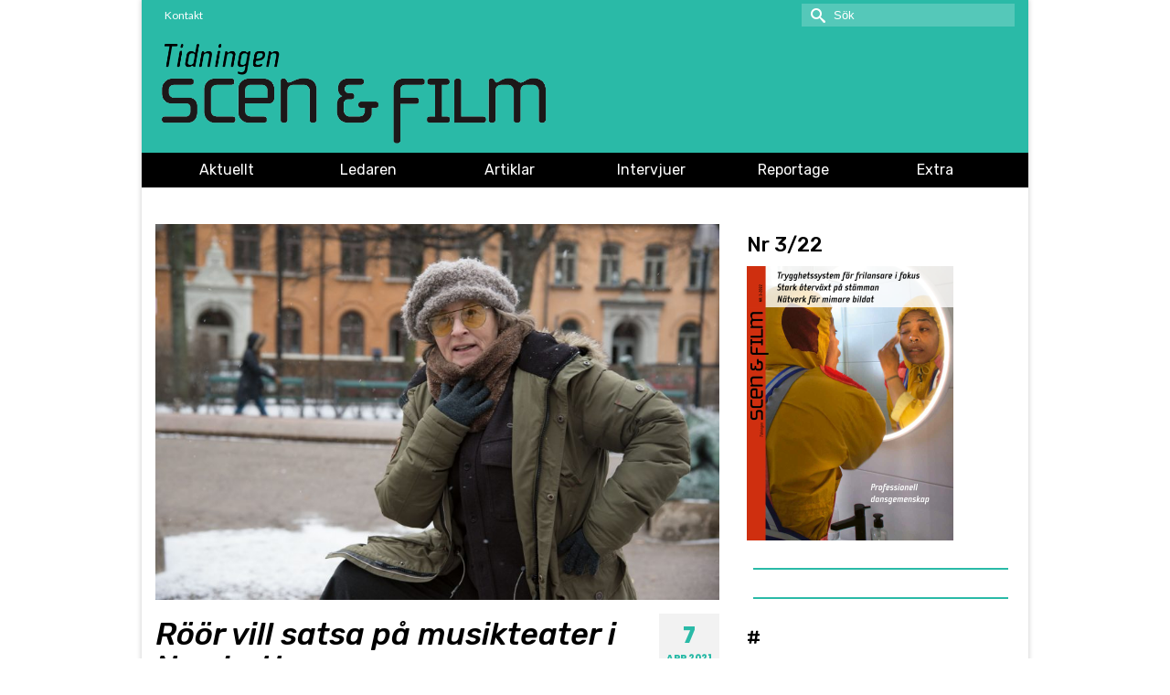

--- FILE ---
content_type: text/html; charset=UTF-8
request_url: https://www.scenfilm.se/2021/04/07/roor-vill-satsa-pa-musikteater-i-norrbotten/
body_size: 17832
content:
<!DOCTYPE html>
<html class="no-js" lang="sv-SE" itemscope="itemscope" itemtype="https://schema.org/WebPage" >
<head>
  <meta charset="UTF-8">
  <meta name="viewport" content="width=device-width, initial-scale=1.0">
  <meta http-equiv="X-UA-Compatible" content="IE=edge">
  
<!--/ Open Graphite /-->
<meta property="og:locale" content="sv_SE" />
<meta property="og:type" content="" />
<meta property="og:url" content="https://www.scenfilm.se/2021/04/07/roor-vill-satsa-pa-musikteater-i-norrbotten/" />
<meta property="og:title" content="" />
<meta property="og:description" content="Röör vill satsa på musikteater i Norrbotten I juni tillträder Gunilla Röör som chef för landets äldsta länsteater. – Min första reaktion var att det rörde sig om ett missförstånd, säger hon om det nya jobbet på Norrbottensteatern, … Läs mer" />
<meta property="og:site_name" content="scen &amp; film" />
<meta property="og:image" content="https://usercontent.one/wp/www.scenfilm.se/wp-content/uploads/2021/04/Gunilla-Röör.dg_.jpg?media=1653056756" />
<meta property="og:image:width" content="1600" />
<meta property="og:image:height" content="1068" />

<meta itemprop="description" content="Röör vill satsa på musikteater i Norrbotten I juni tillträder Gunilla Röör som chef för landets äldsta länsteater. – Min första reaktion var att det rörde sig om ett missförstånd, säger hon om det nya jobbet på Norrbottensteatern, … Läs mer" />
<meta itemprop="image" content="https://usercontent.one/wp/www.scenfilm.se/wp-content/uploads/2021/04/Gunilla-Röör.dg_.jpg?media=1653056756" />

<meta name="twitter:card" content="summary_large_image" />
<meta name="twitter:url" content="https://www.scenfilm.se/2021/04/07/roor-vill-satsa-pa-musikteater-i-norrbotten/" />
<meta name="twitter:title" content="" />
<meta name="twitter:description" content="Röör vill satsa på musikteater i Norrbotten I juni tillträder Gunilla Röör som chef för landets äldsta länsteater. – Min första reaktion var att det rörde sig om ett missförstånd, säger hon om det nya jobbet på Norrbottensteatern, … Läs mer" />
<meta name="twitter:image" content="https://usercontent.one/wp/www.scenfilm.se/wp-content/uploads/2021/04/Gunilla-Röör.dg_.jpg?media=1653056756" />
<meta name="twitter:site" content="scen &amp; film" />
<!--/ Open Graphite End /-->

<title>Röör vill satsa på musikteater i Norrbotten &#8211; scen &amp; film</title>
<meta name='robots' content='max-image-preview:large' />
<link rel='dns-prefetch' href='//static.addtoany.com' />
<link rel='dns-prefetch' href='//fonts.googleapis.com' />
<link rel="alternate" type="application/rss+xml" title="scen &amp; film &raquo; Webbflöde" href="https://www.scenfilm.se/feed/" />
<link rel="alternate" type="application/rss+xml" title="scen &amp; film &raquo; Kommentarsflöde" href="https://www.scenfilm.se/comments/feed/" />
<link rel="alternate" title="oEmbed (JSON)" type="application/json+oembed" href="https://www.scenfilm.se/wp-json/oembed/1.0/embed?url=https%3A%2F%2Fwww.scenfilm.se%2F2021%2F04%2F07%2Froor-vill-satsa-pa-musikteater-i-norrbotten%2F" />
<link rel="alternate" title="oEmbed (XML)" type="text/xml+oembed" href="https://www.scenfilm.se/wp-json/oembed/1.0/embed?url=https%3A%2F%2Fwww.scenfilm.se%2F2021%2F04%2F07%2Froor-vill-satsa-pa-musikteater-i-norrbotten%2F&#038;format=xml" />
<link rel="shortcut icon" type="image/x-icon" href="https://usercontent.one/wp/www.scenfilm.se/wp-content/uploads/2018/10/Favikon.png?media=1653056756" /><style id='wp-img-auto-sizes-contain-inline-css' type='text/css'>
img:is([sizes=auto i],[sizes^="auto," i]){contain-intrinsic-size:3000px 1500px}
/*# sourceURL=wp-img-auto-sizes-contain-inline-css */
</style>
<style id='wp-emoji-styles-inline-css' type='text/css'>

	img.wp-smiley, img.emoji {
		display: inline !important;
		border: none !important;
		box-shadow: none !important;
		height: 1em !important;
		width: 1em !important;
		margin: 0 0.07em !important;
		vertical-align: -0.1em !important;
		background: none !important;
		padding: 0 !important;
	}
/*# sourceURL=wp-emoji-styles-inline-css */
</style>
<style id='wp-block-library-inline-css' type='text/css'>
:root{--wp-block-synced-color:#7a00df;--wp-block-synced-color--rgb:122,0,223;--wp-bound-block-color:var(--wp-block-synced-color);--wp-editor-canvas-background:#ddd;--wp-admin-theme-color:#007cba;--wp-admin-theme-color--rgb:0,124,186;--wp-admin-theme-color-darker-10:#006ba1;--wp-admin-theme-color-darker-10--rgb:0,107,160.5;--wp-admin-theme-color-darker-20:#005a87;--wp-admin-theme-color-darker-20--rgb:0,90,135;--wp-admin-border-width-focus:2px}@media (min-resolution:192dpi){:root{--wp-admin-border-width-focus:1.5px}}.wp-element-button{cursor:pointer}:root .has-very-light-gray-background-color{background-color:#eee}:root .has-very-dark-gray-background-color{background-color:#313131}:root .has-very-light-gray-color{color:#eee}:root .has-very-dark-gray-color{color:#313131}:root .has-vivid-green-cyan-to-vivid-cyan-blue-gradient-background{background:linear-gradient(135deg,#00d084,#0693e3)}:root .has-purple-crush-gradient-background{background:linear-gradient(135deg,#34e2e4,#4721fb 50%,#ab1dfe)}:root .has-hazy-dawn-gradient-background{background:linear-gradient(135deg,#faaca8,#dad0ec)}:root .has-subdued-olive-gradient-background{background:linear-gradient(135deg,#fafae1,#67a671)}:root .has-atomic-cream-gradient-background{background:linear-gradient(135deg,#fdd79a,#004a59)}:root .has-nightshade-gradient-background{background:linear-gradient(135deg,#330968,#31cdcf)}:root .has-midnight-gradient-background{background:linear-gradient(135deg,#020381,#2874fc)}:root{--wp--preset--font-size--normal:16px;--wp--preset--font-size--huge:42px}.has-regular-font-size{font-size:1em}.has-larger-font-size{font-size:2.625em}.has-normal-font-size{font-size:var(--wp--preset--font-size--normal)}.has-huge-font-size{font-size:var(--wp--preset--font-size--huge)}.has-text-align-center{text-align:center}.has-text-align-left{text-align:left}.has-text-align-right{text-align:right}.has-fit-text{white-space:nowrap!important}#end-resizable-editor-section{display:none}.aligncenter{clear:both}.items-justified-left{justify-content:flex-start}.items-justified-center{justify-content:center}.items-justified-right{justify-content:flex-end}.items-justified-space-between{justify-content:space-between}.screen-reader-text{border:0;clip-path:inset(50%);height:1px;margin:-1px;overflow:hidden;padding:0;position:absolute;width:1px;word-wrap:normal!important}.screen-reader-text:focus{background-color:#ddd;clip-path:none;color:#444;display:block;font-size:1em;height:auto;left:5px;line-height:normal;padding:15px 23px 14px;text-decoration:none;top:5px;width:auto;z-index:100000}html :where(.has-border-color){border-style:solid}html :where([style*=border-top-color]){border-top-style:solid}html :where([style*=border-right-color]){border-right-style:solid}html :where([style*=border-bottom-color]){border-bottom-style:solid}html :where([style*=border-left-color]){border-left-style:solid}html :where([style*=border-width]){border-style:solid}html :where([style*=border-top-width]){border-top-style:solid}html :where([style*=border-right-width]){border-right-style:solid}html :where([style*=border-bottom-width]){border-bottom-style:solid}html :where([style*=border-left-width]){border-left-style:solid}html :where(img[class*=wp-image-]){height:auto;max-width:100%}:where(figure){margin:0 0 1em}html :where(.is-position-sticky){--wp-admin--admin-bar--position-offset:var(--wp-admin--admin-bar--height,0px)}@media screen and (max-width:600px){html :where(.is-position-sticky){--wp-admin--admin-bar--position-offset:0px}}

/*# sourceURL=wp-block-library-inline-css */
</style><style id='global-styles-inline-css' type='text/css'>
:root{--wp--preset--aspect-ratio--square: 1;--wp--preset--aspect-ratio--4-3: 4/3;--wp--preset--aspect-ratio--3-4: 3/4;--wp--preset--aspect-ratio--3-2: 3/2;--wp--preset--aspect-ratio--2-3: 2/3;--wp--preset--aspect-ratio--16-9: 16/9;--wp--preset--aspect-ratio--9-16: 9/16;--wp--preset--color--black: #000;--wp--preset--color--cyan-bluish-gray: #abb8c3;--wp--preset--color--white: #fff;--wp--preset--color--pale-pink: #f78da7;--wp--preset--color--vivid-red: #cf2e2e;--wp--preset--color--luminous-vivid-orange: #ff6900;--wp--preset--color--luminous-vivid-amber: #fcb900;--wp--preset--color--light-green-cyan: #7bdcb5;--wp--preset--color--vivid-green-cyan: #00d084;--wp--preset--color--pale-cyan-blue: #8ed1fc;--wp--preset--color--vivid-cyan-blue: #0693e3;--wp--preset--color--vivid-purple: #9b51e0;--wp--preset--color--virtue-primary: #0dad92;--wp--preset--color--virtue-primary-light: #6c8dab;--wp--preset--color--very-light-gray: #eee;--wp--preset--color--very-dark-gray: #444;--wp--preset--gradient--vivid-cyan-blue-to-vivid-purple: linear-gradient(135deg,rgb(6,147,227) 0%,rgb(155,81,224) 100%);--wp--preset--gradient--light-green-cyan-to-vivid-green-cyan: linear-gradient(135deg,rgb(122,220,180) 0%,rgb(0,208,130) 100%);--wp--preset--gradient--luminous-vivid-amber-to-luminous-vivid-orange: linear-gradient(135deg,rgb(252,185,0) 0%,rgb(255,105,0) 100%);--wp--preset--gradient--luminous-vivid-orange-to-vivid-red: linear-gradient(135deg,rgb(255,105,0) 0%,rgb(207,46,46) 100%);--wp--preset--gradient--very-light-gray-to-cyan-bluish-gray: linear-gradient(135deg,rgb(238,238,238) 0%,rgb(169,184,195) 100%);--wp--preset--gradient--cool-to-warm-spectrum: linear-gradient(135deg,rgb(74,234,220) 0%,rgb(151,120,209) 20%,rgb(207,42,186) 40%,rgb(238,44,130) 60%,rgb(251,105,98) 80%,rgb(254,248,76) 100%);--wp--preset--gradient--blush-light-purple: linear-gradient(135deg,rgb(255,206,236) 0%,rgb(152,150,240) 100%);--wp--preset--gradient--blush-bordeaux: linear-gradient(135deg,rgb(254,205,165) 0%,rgb(254,45,45) 50%,rgb(107,0,62) 100%);--wp--preset--gradient--luminous-dusk: linear-gradient(135deg,rgb(255,203,112) 0%,rgb(199,81,192) 50%,rgb(65,88,208) 100%);--wp--preset--gradient--pale-ocean: linear-gradient(135deg,rgb(255,245,203) 0%,rgb(182,227,212) 50%,rgb(51,167,181) 100%);--wp--preset--gradient--electric-grass: linear-gradient(135deg,rgb(202,248,128) 0%,rgb(113,206,126) 100%);--wp--preset--gradient--midnight: linear-gradient(135deg,rgb(2,3,129) 0%,rgb(40,116,252) 100%);--wp--preset--font-size--small: 13px;--wp--preset--font-size--medium: 20px;--wp--preset--font-size--large: 36px;--wp--preset--font-size--x-large: 42px;--wp--preset--spacing--20: 0.44rem;--wp--preset--spacing--30: 0.67rem;--wp--preset--spacing--40: 1rem;--wp--preset--spacing--50: 1.5rem;--wp--preset--spacing--60: 2.25rem;--wp--preset--spacing--70: 3.38rem;--wp--preset--spacing--80: 5.06rem;--wp--preset--shadow--natural: 6px 6px 9px rgba(0, 0, 0, 0.2);--wp--preset--shadow--deep: 12px 12px 50px rgba(0, 0, 0, 0.4);--wp--preset--shadow--sharp: 6px 6px 0px rgba(0, 0, 0, 0.2);--wp--preset--shadow--outlined: 6px 6px 0px -3px rgb(255, 255, 255), 6px 6px rgb(0, 0, 0);--wp--preset--shadow--crisp: 6px 6px 0px rgb(0, 0, 0);}:where(.is-layout-flex){gap: 0.5em;}:where(.is-layout-grid){gap: 0.5em;}body .is-layout-flex{display: flex;}.is-layout-flex{flex-wrap: wrap;align-items: center;}.is-layout-flex > :is(*, div){margin: 0;}body .is-layout-grid{display: grid;}.is-layout-grid > :is(*, div){margin: 0;}:where(.wp-block-columns.is-layout-flex){gap: 2em;}:where(.wp-block-columns.is-layout-grid){gap: 2em;}:where(.wp-block-post-template.is-layout-flex){gap: 1.25em;}:where(.wp-block-post-template.is-layout-grid){gap: 1.25em;}.has-black-color{color: var(--wp--preset--color--black) !important;}.has-cyan-bluish-gray-color{color: var(--wp--preset--color--cyan-bluish-gray) !important;}.has-white-color{color: var(--wp--preset--color--white) !important;}.has-pale-pink-color{color: var(--wp--preset--color--pale-pink) !important;}.has-vivid-red-color{color: var(--wp--preset--color--vivid-red) !important;}.has-luminous-vivid-orange-color{color: var(--wp--preset--color--luminous-vivid-orange) !important;}.has-luminous-vivid-amber-color{color: var(--wp--preset--color--luminous-vivid-amber) !important;}.has-light-green-cyan-color{color: var(--wp--preset--color--light-green-cyan) !important;}.has-vivid-green-cyan-color{color: var(--wp--preset--color--vivid-green-cyan) !important;}.has-pale-cyan-blue-color{color: var(--wp--preset--color--pale-cyan-blue) !important;}.has-vivid-cyan-blue-color{color: var(--wp--preset--color--vivid-cyan-blue) !important;}.has-vivid-purple-color{color: var(--wp--preset--color--vivid-purple) !important;}.has-black-background-color{background-color: var(--wp--preset--color--black) !important;}.has-cyan-bluish-gray-background-color{background-color: var(--wp--preset--color--cyan-bluish-gray) !important;}.has-white-background-color{background-color: var(--wp--preset--color--white) !important;}.has-pale-pink-background-color{background-color: var(--wp--preset--color--pale-pink) !important;}.has-vivid-red-background-color{background-color: var(--wp--preset--color--vivid-red) !important;}.has-luminous-vivid-orange-background-color{background-color: var(--wp--preset--color--luminous-vivid-orange) !important;}.has-luminous-vivid-amber-background-color{background-color: var(--wp--preset--color--luminous-vivid-amber) !important;}.has-light-green-cyan-background-color{background-color: var(--wp--preset--color--light-green-cyan) !important;}.has-vivid-green-cyan-background-color{background-color: var(--wp--preset--color--vivid-green-cyan) !important;}.has-pale-cyan-blue-background-color{background-color: var(--wp--preset--color--pale-cyan-blue) !important;}.has-vivid-cyan-blue-background-color{background-color: var(--wp--preset--color--vivid-cyan-blue) !important;}.has-vivid-purple-background-color{background-color: var(--wp--preset--color--vivid-purple) !important;}.has-black-border-color{border-color: var(--wp--preset--color--black) !important;}.has-cyan-bluish-gray-border-color{border-color: var(--wp--preset--color--cyan-bluish-gray) !important;}.has-white-border-color{border-color: var(--wp--preset--color--white) !important;}.has-pale-pink-border-color{border-color: var(--wp--preset--color--pale-pink) !important;}.has-vivid-red-border-color{border-color: var(--wp--preset--color--vivid-red) !important;}.has-luminous-vivid-orange-border-color{border-color: var(--wp--preset--color--luminous-vivid-orange) !important;}.has-luminous-vivid-amber-border-color{border-color: var(--wp--preset--color--luminous-vivid-amber) !important;}.has-light-green-cyan-border-color{border-color: var(--wp--preset--color--light-green-cyan) !important;}.has-vivid-green-cyan-border-color{border-color: var(--wp--preset--color--vivid-green-cyan) !important;}.has-pale-cyan-blue-border-color{border-color: var(--wp--preset--color--pale-cyan-blue) !important;}.has-vivid-cyan-blue-border-color{border-color: var(--wp--preset--color--vivid-cyan-blue) !important;}.has-vivid-purple-border-color{border-color: var(--wp--preset--color--vivid-purple) !important;}.has-vivid-cyan-blue-to-vivid-purple-gradient-background{background: var(--wp--preset--gradient--vivid-cyan-blue-to-vivid-purple) !important;}.has-light-green-cyan-to-vivid-green-cyan-gradient-background{background: var(--wp--preset--gradient--light-green-cyan-to-vivid-green-cyan) !important;}.has-luminous-vivid-amber-to-luminous-vivid-orange-gradient-background{background: var(--wp--preset--gradient--luminous-vivid-amber-to-luminous-vivid-orange) !important;}.has-luminous-vivid-orange-to-vivid-red-gradient-background{background: var(--wp--preset--gradient--luminous-vivid-orange-to-vivid-red) !important;}.has-very-light-gray-to-cyan-bluish-gray-gradient-background{background: var(--wp--preset--gradient--very-light-gray-to-cyan-bluish-gray) !important;}.has-cool-to-warm-spectrum-gradient-background{background: var(--wp--preset--gradient--cool-to-warm-spectrum) !important;}.has-blush-light-purple-gradient-background{background: var(--wp--preset--gradient--blush-light-purple) !important;}.has-blush-bordeaux-gradient-background{background: var(--wp--preset--gradient--blush-bordeaux) !important;}.has-luminous-dusk-gradient-background{background: var(--wp--preset--gradient--luminous-dusk) !important;}.has-pale-ocean-gradient-background{background: var(--wp--preset--gradient--pale-ocean) !important;}.has-electric-grass-gradient-background{background: var(--wp--preset--gradient--electric-grass) !important;}.has-midnight-gradient-background{background: var(--wp--preset--gradient--midnight) !important;}.has-small-font-size{font-size: var(--wp--preset--font-size--small) !important;}.has-medium-font-size{font-size: var(--wp--preset--font-size--medium) !important;}.has-large-font-size{font-size: var(--wp--preset--font-size--large) !important;}.has-x-large-font-size{font-size: var(--wp--preset--font-size--x-large) !important;}
/*# sourceURL=global-styles-inline-css */
</style>

<style id='classic-theme-styles-inline-css' type='text/css'>
/*! This file is auto-generated */
.wp-block-button__link{color:#fff;background-color:#32373c;border-radius:9999px;box-shadow:none;text-decoration:none;padding:calc(.667em + 2px) calc(1.333em + 2px);font-size:1.125em}.wp-block-file__button{background:#32373c;color:#fff;text-decoration:none}
/*# sourceURL=/wp-includes/css/classic-themes.min.css */
</style>
<link rel='stylesheet' id='siteorigin-panels-front-css' href='https://usercontent.one/wp/www.scenfilm.se/wp-content/plugins/siteorigin-panels/css/front-flex.min.css?ver=2.33.4&media=1653056756' type='text/css' media='all' />
<link rel='stylesheet' id='addtoany-css' href='https://usercontent.one/wp/www.scenfilm.se/wp-content/plugins/add-to-any/addtoany.min.css?ver=1.16&media=1653056756' type='text/css' media='all' />
<link rel='stylesheet' id='virtue_main-css' href='https://usercontent.one/wp/www.scenfilm.se/wp-content/themes/virtue_premium/assets/css/virtue.css?ver=4.10.21&media=1653056756' type='text/css' media='all' />
<link rel='stylesheet' id='virtue_print-css' href='https://usercontent.one/wp/www.scenfilm.se/wp-content/themes/virtue_premium/assets/css/virtue_print.css?ver=4.10.21&media=1653056756' type='text/css' media='print' />
<link rel='stylesheet' id='virtue_so_pb-css' href='https://usercontent.one/wp/www.scenfilm.se/wp-content/themes/virtue_premium/assets/css/virtue-so-page-builder.css?ver=4.10.21&media=1653056756' type='text/css' media='all' />
<link rel='stylesheet' id='virtue_icons-css' href='https://usercontent.one/wp/www.scenfilm.se/wp-content/themes/virtue_premium/assets/css/virtue_min_icons.css?ver=4.10.21&media=1653056756' type='text/css' media='all' />
<link rel='stylesheet' id='virtue_skin-css' href='https://usercontent.one/wp/www.scenfilm.se/wp-content/themes/virtue_premium/assets/css/skins/default.css?ver=4.10.21&media=1653056756' type='text/css' media='all' />
<link rel='stylesheet' id='redux-google-fonts-virtue_premium-css' href='https://fonts.googleapis.com/css?family=Poppins%3A800%7CRubik%3A500italic%2C500%2C400%7CLato%3A400&#038;subset=latin&#038;ver=b7a30b86c416012d40aa67ab370e0f64' type='text/css' media='all' />
<script type="text/javascript" id="addtoany-core-js-before">
/* <![CDATA[ */
window.a2a_config=window.a2a_config||{};a2a_config.callbacks=[];a2a_config.overlays=[];a2a_config.templates={};a2a_localize = {
	Share: "Dela",
	Save: "Spara",
	Subscribe: "Prenumerera",
	Email: "E-post",
	Bookmark: "Bokmärk",
	ShowAll: "Visa alla",
	ShowLess: "Visa färre",
	FindServices: "Hitta tjänst(er)",
	FindAnyServiceToAddTo: "Hitta direkt en tjänst att lägga till",
	PoweredBy: "Drivs av",
	ShareViaEmail: "Dela via e-post",
	SubscribeViaEmail: "Prenumerera via e-post",
	BookmarkInYourBrowser: "Lägg till som bokmärke i din webbläsare",
	BookmarkInstructions: "Tryck Ctrl+D eller \u2318+D för att lägga till denna sida som bokmärke",
	AddToYourFavorites: "Lägg till i dina favoriter",
	SendFromWebOrProgram: "Skicka från valfri e-postadress eller e-postprogram",
	EmailProgram: "E-postprogram",
	More: "Mer&#8230;",
	ThanksForSharing: "Tack för att du delar!",
	ThanksForFollowing: "Tack för att du följer!"
};


//# sourceURL=addtoany-core-js-before
/* ]]> */
</script>
<script type="text/javascript" defer src="https://static.addtoany.com/menu/page.js" id="addtoany-core-js"></script>
<script type="text/javascript" src="https://www.scenfilm.se/wp-includes/js/jquery/jquery.min.js?ver=3.7.1" id="jquery-core-js"></script>
<script type="text/javascript" src="https://www.scenfilm.se/wp-includes/js/jquery/jquery-migrate.min.js?ver=3.4.1" id="jquery-migrate-js"></script>
<script type="text/javascript" defer src="https://usercontent.one/wp/www.scenfilm.se/wp-content/plugins/add-to-any/addtoany.min.js?ver=1.1&media=1653056756" id="addtoany-jquery-js"></script>
<link rel="https://api.w.org/" href="https://www.scenfilm.se/wp-json/" /><link rel="alternate" title="JSON" type="application/json" href="https://www.scenfilm.se/wp-json/wp/v2/posts/3853" /><link rel="EditURI" type="application/rsd+xml" title="RSD" href="https://www.scenfilm.se/xmlrpc.php?rsd" />

<link rel="canonical" href="https://www.scenfilm.se/2021/04/07/roor-vill-satsa-pa-musikteater-i-norrbotten/" />
<link rel='shortlink' href='https://www.scenfilm.se/?p=3853' />
<style>[class*=" icon-oc-"],[class^=icon-oc-]{speak:none;font-style:normal;font-weight:400;font-variant:normal;text-transform:none;line-height:1;-webkit-font-smoothing:antialiased;-moz-osx-font-smoothing:grayscale}.icon-oc-one-com-white-32px-fill:before{content:"901"}.icon-oc-one-com:before{content:"900"}#one-com-icon,.toplevel_page_onecom-wp .wp-menu-image{speak:none;display:flex;align-items:center;justify-content:center;text-transform:none;line-height:1;-webkit-font-smoothing:antialiased;-moz-osx-font-smoothing:grayscale}.onecom-wp-admin-bar-item>a,.toplevel_page_onecom-wp>.wp-menu-name{font-size:16px;font-weight:400;line-height:1}.toplevel_page_onecom-wp>.wp-menu-name img{width:69px;height:9px;}.wp-submenu-wrap.wp-submenu>.wp-submenu-head>img{width:88px;height:auto}.onecom-wp-admin-bar-item>a img{height:7px!important}.onecom-wp-admin-bar-item>a img,.toplevel_page_onecom-wp>.wp-menu-name img{opacity:.8}.onecom-wp-admin-bar-item.hover>a img,.toplevel_page_onecom-wp.wp-has-current-submenu>.wp-menu-name img,li.opensub>a.toplevel_page_onecom-wp>.wp-menu-name img{opacity:1}#one-com-icon:before,.onecom-wp-admin-bar-item>a:before,.toplevel_page_onecom-wp>.wp-menu-image:before{content:'';position:static!important;background-color:rgba(240,245,250,.4);border-radius:102px;width:18px;height:18px;padding:0!important}.onecom-wp-admin-bar-item>a:before{width:14px;height:14px}.onecom-wp-admin-bar-item.hover>a:before,.toplevel_page_onecom-wp.opensub>a>.wp-menu-image:before,.toplevel_page_onecom-wp.wp-has-current-submenu>.wp-menu-image:before{background-color:#76b82a}.onecom-wp-admin-bar-item>a{display:inline-flex!important;align-items:center;justify-content:center}#one-com-logo-wrapper{font-size:4em}#one-com-icon{vertical-align:middle}.imagify-welcome{display:none !important;}</style><script type="text/javascript">
(function(url){
	if(/(?:Chrome\/26\.0\.1410\.63 Safari\/537\.31|WordfenceTestMonBot)/.test(navigator.userAgent)){ return; }
	var addEvent = function(evt, handler) {
		if (window.addEventListener) {
			document.addEventListener(evt, handler, false);
		} else if (window.attachEvent) {
			document.attachEvent('on' + evt, handler);
		}
	};
	var removeEvent = function(evt, handler) {
		if (window.removeEventListener) {
			document.removeEventListener(evt, handler, false);
		} else if (window.detachEvent) {
			document.detachEvent('on' + evt, handler);
		}
	};
	var evts = 'contextmenu dblclick drag dragend dragenter dragleave dragover dragstart drop keydown keypress keyup mousedown mousemove mouseout mouseover mouseup mousewheel scroll'.split(' ');
	var logHuman = function() {
		if (window.wfLogHumanRan) { return; }
		window.wfLogHumanRan = true;
		var wfscr = document.createElement('script');
		wfscr.type = 'text/javascript';
		wfscr.async = true;
		wfscr.src = url + '&r=' + Math.random();
		(document.getElementsByTagName('head')[0]||document.getElementsByTagName('body')[0]).appendChild(wfscr);
		for (var i = 0; i < evts.length; i++) {
			removeEvent(evts[i], logHuman);
		}
	};
	for (var i = 0; i < evts.length; i++) {
		addEvent(evts[i], logHuman);
	}
})('//www.scenfilm.se/?wordfence_lh=1&hid=9719676DB2F70ABB764BF8F2017D82B6');
</script><style type="text/css" id="kt-custom-css">#logo {padding-top:10px;}#logo {padding-bottom:10px;}#logo {margin-left:0px;}#logo {margin-right:0px;}#nav-main, .nav-main {margin-top:0px;}#nav-main, .nav-main  {margin-bottom:10px;}.headerfont, .tp-caption, .yith-wcan-list li, .yith-wcan .yith-wcan-reset-navigation, ul.yith-wcan-label li a, .price {font-family:Rubik;} 
  .topbarmenu ul li {font-family:Lato;}
  #kadbreadcrumbs {font-family:Arial, Helvetica, sans-serif;}.color_gray, #kadbreadcrumbs a, .subhead, .subhead a, .posttags, .posttags a, .product_meta a, .kadence_recent_posts .postclass a {color:#666666;}#containerfooter h3, #containerfooter h5, #containerfooter, .footercredits p, .footerclass a, .footernav ul li a {color:#ffffff;}.home-message:hover {background-color:#0dad92; background-color: rgba(13, 173, 146, 0.6);}
  nav.woocommerce-pagination ul li a:hover, .wp-pagenavi a:hover, .panel-heading .accordion-toggle, .variations .kad_radio_variations label:hover, .variations .kad_radio_variations input[type=radio]:focus + label, .variations .kad_radio_variations label.selectedValue, .variations .kad_radio_variations input[type=radio]:checked + label {border-color: #0dad92;}
  a, a:focus, #nav-main ul.sf-menu ul li a:hover, .product_price ins .amount, .price ins .amount, .color_primary, .primary-color, #logo a.brand, #nav-main ul.sf-menu a:hover,
  .woocommerce-message:before, .woocommerce-info:before, #nav-second ul.sf-menu a:hover, .footerclass a:hover, .posttags a:hover, .subhead a:hover, .nav-trigger-case:hover .kad-menu-name, 
  .nav-trigger-case:hover .kad-navbtn, #kadbreadcrumbs a:hover, #wp-calendar a, .testimonialbox .kadtestimoniallink:hover, .star-rating, .has-virtue-primary-color {color: #0dad92;}
.widget_price_filter .ui-slider .ui-slider-handle, .product_item .kad_add_to_cart:hover, .product_item.hidetheaction:hover .kad_add_to_cart:hover, .kad-btn-primary, .button.pay, html .woocommerce-page .widget_layered_nav ul.yith-wcan-label li a:hover, html .woocommerce-page .widget_layered_nav ul.yith-wcan-label li.chosen a,
.product-category.grid_item a:hover h5, .woocommerce-message .button, .widget_layered_nav_filters ul li a, .widget_layered_nav ul li.chosen a, .track_order .button, .wpcf7 input.wpcf7-submit, .yith-wcan .yith-wcan-reset-navigation,.single_add_to_cart_button,
#containerfooter .menu li a:hover, .bg_primary, .portfolionav a:hover, .home-iconmenu a:hover, .home-iconmenu .home-icon-item:hover, p.demo_store, .topclass, #commentform .form-submit #submit, .kad-hover-bg-primary:hover, .widget_shopping_cart_content .checkout,
.login .form-row .button, .post-password-form input[type="submit"], .menu-cart-btn .kt-cart-total, #kad-head-cart-popup a.button.checkout, .kad-post-navigation .kad-previous-link a:hover, .kad-post-navigation .kad-next-link a:hover, .shipping-calculator-form .button, .cart_totals .checkout-button, .select2-results .select2-highlighted, .variations .kad_radio_variations label.selectedValue, .variations .kad_radio_variations input[type=radio]:checked + label, #payment #place_order, .shop_table .actions input[type=submit].checkout-button, input[type="submit"].button, .productnav a:hover, .image_menu_hover_class, .select2-container--default .select2-results__option--highlighted[aria-selected], .has-virtue-primary-background-color {background: #0dad92;}#nav-second ul.sf-menu > li:hover > a, #nav-second ul.sf-menu a:hover, #nav-second ul.sf-menu a:focus, #nav-second ul.sf-menu li.current-menu-item > a, #nav-second ul.sf-menu ul li a:hover {color:#ffffff;}#nav-second ul.sf-menu > li:hover, #nav-second ul.sf-menu > li:focus, #nav-second ul.sf-menu > li.current-menu-item, #nav-second ul.sf-menu ul > li.current-menu-item, #nav-second ul.sf-menu ul li a:hover, #nav-second ul.sf-menu ul li a:focus {background:#2abaa7;}.kad-mobile-nav .kad-nav-inner li.current-menu-item>a, .kad-mobile-nav .kad-nav-inner li a:hover, .kad-mobile-nav .kad-nav-inner li a:focus, #kad-banner .mobile-nav-trigger-id a.nav-trigger-case:hover .kad-menu-name, #kad-banner .mobile-nav-trigger-id a.nav-trigger-case:focus .kad-menu-name, #kad-banner .mobile-nav-trigger-id a.nav-trigger-case:hover .kad-navbtn, #kad-banner .mobile-nav-trigger-id a.nav-trigger-case:focus .kad-navbtn, .nav-trigger-case:hover .kad-navbtn {color:#ffffff;}#nav-main ul.sf-menu li a:hover, #nav-main ul.sf-menu li a:focus, .nav-main ul.sf-menu a:hover, .nav-main ul.sf-menu a:focus, #nav-main ul.sf-menu li.current-menu-item > a, .nav-main ul.sf-menu li.current-menu-item > a, #nav-main ul.sf-menu ul li a:hover, .nav-main ul.sf-menu ul li a:hover, #nav-main ul.sf-menu ul li a:focus, .nav-main ul.sf-menu ul li a:focus  {background:#000000;}.topclass {background:#2abaa7    ;}.headerclass, .mobile-headerclass, .kt-mainnavsticky .sticky-wrapper.is-sticky #nav-main {background:#2abaa7    ;}.navclass {background:#000000    ;}.mobileclass {background:#2abaa7    ;}.footerclass {background:#b56224    ;}.sidebar a, .product_price, .select2-container .select2-choice, .kt_product_toggle_container .toggle_grid, .kt_product_toggle_container .toggle_list, .kt_product_toggle_container_list .toggle_grid, .kt_product_toggle_container_list .toggle_list {color:#000000;}.sidebar a, .product_price, .select2-container .select2-choice, .kt_product_toggle_container .toggle_grid, .kt_product_toggle_container .toggle_list, .kt_product_toggle_container_list .toggle_grid, .kt_product_toggle_container_list .toggle_list {color:#000000;}.mobile-header-container a, .mobile-header-container .mh-nav-trigger-case{color:#7c7c7c;}[class*="wp-image"] {padding:0;}@media (max-width: 767px) {#topbar {display:none;}}.portfolionav {padding: 10px 0 10px;}#nav-second ul.sf-menu>li {width:16.5%;}.kad-header-style-two .nav-main ul.sf-menu > li {width: 33.333333%;}.kad-hidepostauthortop, .postauthortop {display:none;}.subhead .postedintop, .kad-hidepostedin {display:none;}.postcommentscount {display:none;}@media (min-width: 1200px) {.container {width: 970px;} aside.col-lg-3 {width: 33.33333333333333%;} .main.col-lg-9 {width: 66.66666666666666%;} .sf-menu>.kt-lgmenu>ul, .sf-menu>li.kt-lgmenu:hover>ul, .sf-menu>li.kt-lgmenu.sfHover>ul {width:940px;}}[class*="wp-image"] {-webkit-box-shadow: none;-moz-box-shadow: none;box-shadow: none;border:none;}[class*="wp-image"]:hover {-webkit-box-shadow: none;-moz-box-shadow: none;box-shadow: none;border:none;} .light-dropshaddow {-moz-box-shadow: none;-webkit-box-shadow: none;box-shadow: none;} header .nav-trigger .nav-trigger-case {width: auto;} .nav-trigger-case .kad-menu-name {display:none;} @media (max-width: 767px) {header .nav-trigger .nav-trigger-case {width: auto; top: 0; position: absolute;} .id-kad-mobile-nav {margin-top:50px;}}.entry-content p { margin-bottom:16px;}.footerclass {font-size:15px;} .footercredits p {font-size:15px; }
.footercol2 {text-align:right;}
.footerclass a {color:#fff;}
.footercredits {
    padding-bottom: 5px;
    padding-top: 10px;
}

.hometitle {
   display: none;
}

.postdate span {
    display: block;
    font-size: 24px;
}
*, :after, :before {
    -webkit-box-sizing: border-box;
    -moz-box-sizing: border-box;
    box-sizing: border-box;
}
.headerfont, .tp-caption, .yith-wcan-list li, .yith-wcan .yith-wcan-reset-navigation, ul.yith-wcan-label li a, .price {
    font-family: Poppins;
}
.postdate {
    float: right;
    padding: 6px 8px 8px;
    margin-top: 15px;
    font-size: 10px;
    text-align: center;
    text-transform: uppercase;
    line-height: normal;
}
.color_gray, #kadbreadcrumbs a, .subhead, .subhead a, .posttags, .posttags a, .product_meta a, .kadence_recent_posts .postclass a {
    color: #2abaa7;
}
.color_gray, #kadbreadcrumbs a, .subhead, .subhead a, .posttags, .posttags a, .product_meta a {
    color: #2abaa7;
}
.color_gray {
    color: #2abaa7;
}

.virtue_image_widget_caption {

font-size: 11px;
font-style: italic;
margin-top: 2px;
}
</style><style media="all" id="siteorigin-panels-layouts-head">/* Layout 3853 */ #pgc-3853-0-0 , #pgc-3853-1-0 , #pgc-3853-2-0 , #pgc-3853-3-0 , #pgc-3853-4-0 , #pgc-3853-5-0 , #pgc-3853-6-0 , #pgc-3853-7-0 , #pgc-3853-8-0 , #pgc-3853-9-0 , #pgc-3853-10-0 , #pgc-3853-11-0 , #pgc-3853-12-0 , #pgc-3853-13-0 , #pgc-3853-14-0 , #pgc-3853-15-0 { width:100%;width:calc(100% - ( 0 * 30px ) ) } #pg-3853-0 , #pg-3853-1 , #pg-3853-2 , #pg-3853-3 , #pg-3853-4 , #pg-3853-5 , #pg-3853-6 , #pg-3853-7 , #pg-3853-8 , #pg-3853-9 , #pg-3853-10 , #pg-3853-11 , #pg-3853-12 , #pg-3853-13 , #pg-3853-14 , #pl-3853 .so-panel { margin-bottom:10px } #pl-3853 #panel-3853-1-0-0 { margin:0px 0px 0px 0px } #pl-3853 .so-panel:last-of-type { margin-bottom:0px } #pg-3853-0.panel-has-style > .panel-row-style, #pg-3853-0.panel-no-style , #pg-3853-1.panel-has-style > .panel-row-style, #pg-3853-1.panel-no-style , #pg-3853-2.panel-has-style > .panel-row-style, #pg-3853-2.panel-no-style , #pg-3853-3.panel-has-style > .panel-row-style, #pg-3853-3.panel-no-style , #pg-3853-4.panel-has-style > .panel-row-style, #pg-3853-4.panel-no-style , #pg-3853-5.panel-has-style > .panel-row-style, #pg-3853-5.panel-no-style , #pg-3853-6.panel-has-style > .panel-row-style, #pg-3853-6.panel-no-style , #pg-3853-7.panel-has-style > .panel-row-style, #pg-3853-7.panel-no-style , #pg-3853-8.panel-has-style > .panel-row-style, #pg-3853-8.panel-no-style , #pg-3853-9.panel-has-style > .panel-row-style, #pg-3853-9.panel-no-style , #pg-3853-10.panel-has-style > .panel-row-style, #pg-3853-10.panel-no-style , #pg-3853-11.panel-has-style > .panel-row-style, #pg-3853-11.panel-no-style , #pg-3853-12.panel-has-style > .panel-row-style, #pg-3853-12.panel-no-style , #pg-3853-13.panel-has-style > .panel-row-style, #pg-3853-13.panel-no-style , #pg-3853-14.panel-has-style > .panel-row-style, #pg-3853-14.panel-no-style , #pg-3853-15.panel-has-style > .panel-row-style, #pg-3853-15.panel-no-style { -webkit-align-items:flex-start;align-items:flex-start } #panel-3853-1-0-0> .panel-widget-style { background-color:#f2f2f2;padding:20px 20px 20px 20px } #pg-3853-0> .panel-row-style , #pg-3853-1> .panel-row-style , #pg-3853-2> .panel-row-style , #pg-3853-4> .panel-row-style , #pg-3853-5> .panel-row-style , #pg-3853-6> .panel-row-style , #pg-3853-8> .panel-row-style , #pg-3853-9> .panel-row-style , #pg-3853-10> .panel-row-style , #pg-3853-12> .panel-row-style , #pg-3853-13> .panel-row-style , #pg-3853-14> .panel-row-style { padding-right:40px } #pg-3853-3> .panel-row-style , #pg-3853-7> .panel-row-style , #pg-3853-11> .panel-row-style , #pg-3853-15> .panel-row-style { padding-right:50px } @media (max-width:780px){ #pg-3853-0.panel-no-style, #pg-3853-0.panel-has-style > .panel-row-style, #pg-3853-0 , #pg-3853-1.panel-no-style, #pg-3853-1.panel-has-style > .panel-row-style, #pg-3853-1 , #pg-3853-2.panel-no-style, #pg-3853-2.panel-has-style > .panel-row-style, #pg-3853-2 , #pg-3853-3.panel-no-style, #pg-3853-3.panel-has-style > .panel-row-style, #pg-3853-3 , #pg-3853-4.panel-no-style, #pg-3853-4.panel-has-style > .panel-row-style, #pg-3853-4 , #pg-3853-5.panel-no-style, #pg-3853-5.panel-has-style > .panel-row-style, #pg-3853-5 , #pg-3853-6.panel-no-style, #pg-3853-6.panel-has-style > .panel-row-style, #pg-3853-6 , #pg-3853-7.panel-no-style, #pg-3853-7.panel-has-style > .panel-row-style, #pg-3853-7 , #pg-3853-8.panel-no-style, #pg-3853-8.panel-has-style > .panel-row-style, #pg-3853-8 , #pg-3853-9.panel-no-style, #pg-3853-9.panel-has-style > .panel-row-style, #pg-3853-9 , #pg-3853-10.panel-no-style, #pg-3853-10.panel-has-style > .panel-row-style, #pg-3853-10 , #pg-3853-11.panel-no-style, #pg-3853-11.panel-has-style > .panel-row-style, #pg-3853-11 , #pg-3853-12.panel-no-style, #pg-3853-12.panel-has-style > .panel-row-style, #pg-3853-12 , #pg-3853-13.panel-no-style, #pg-3853-13.panel-has-style > .panel-row-style, #pg-3853-13 , #pg-3853-14.panel-no-style, #pg-3853-14.panel-has-style > .panel-row-style, #pg-3853-14 , #pg-3853-15.panel-no-style, #pg-3853-15.panel-has-style > .panel-row-style, #pg-3853-15 { -webkit-flex-direction:column;-ms-flex-direction:column;flex-direction:column } #pg-3853-0 > .panel-grid-cell , #pg-3853-0 > .panel-row-style > .panel-grid-cell , #pg-3853-1 > .panel-grid-cell , #pg-3853-1 > .panel-row-style > .panel-grid-cell , #pg-3853-2 > .panel-grid-cell , #pg-3853-2 > .panel-row-style > .panel-grid-cell , #pg-3853-3 > .panel-grid-cell , #pg-3853-3 > .panel-row-style > .panel-grid-cell , #pg-3853-4 > .panel-grid-cell , #pg-3853-4 > .panel-row-style > .panel-grid-cell , #pg-3853-5 > .panel-grid-cell , #pg-3853-5 > .panel-row-style > .panel-grid-cell , #pg-3853-6 > .panel-grid-cell , #pg-3853-6 > .panel-row-style > .panel-grid-cell , #pg-3853-7 > .panel-grid-cell , #pg-3853-7 > .panel-row-style > .panel-grid-cell , #pg-3853-8 > .panel-grid-cell , #pg-3853-8 > .panel-row-style > .panel-grid-cell , #pg-3853-9 > .panel-grid-cell , #pg-3853-9 > .panel-row-style > .panel-grid-cell , #pg-3853-10 > .panel-grid-cell , #pg-3853-10 > .panel-row-style > .panel-grid-cell , #pg-3853-11 > .panel-grid-cell , #pg-3853-11 > .panel-row-style > .panel-grid-cell , #pg-3853-12 > .panel-grid-cell , #pg-3853-12 > .panel-row-style > .panel-grid-cell , #pg-3853-13 > .panel-grid-cell , #pg-3853-13 > .panel-row-style > .panel-grid-cell , #pg-3853-14 > .panel-grid-cell , #pg-3853-14 > .panel-row-style > .panel-grid-cell , #pg-3853-15 > .panel-grid-cell , #pg-3853-15 > .panel-row-style > .panel-grid-cell { width:100%;margin-right:0 } #pl-3853 .panel-grid-cell { padding:0 } #pl-3853 .panel-grid .panel-grid-cell-empty { display:none } #pl-3853 .panel-grid .panel-grid-cell-mobile-last { margin-bottom:0px }  } </style><style type="text/css" title="dynamic-css" class="options-output">header #logo a.brand,.logofont{font-family:Poppins;line-height:74px;font-weight:800;font-style:normal;color:#000000;font-size:94px;}.kad_tagline{font-family:Arial, Helvetica, sans-serif;line-height:21px;font-weight:400;font-style:italic;color:#000000;font-size:20px;}h1{font-family:Rubik;line-height:36px;font-weight:500;font-style:italic;color:#000000;font-size:34px;}h2{font-family:Arial, Helvetica, sans-serif;line-height:26px;font-weight:400;font-style:normal;color:#000000;font-size:24px;}h3{font-family:Rubik;line-height:26px;font-weight:500;font-style:normal;color:#000000;font-size:22px;}h4{font-family:Arial, Helvetica, sans-serif;line-height:24px;font-weight:400;font-style:italic;color:#000000;font-size:20px;}h5{font-family:Rubik;line-height:24px;font-weight:500;font-style:italic;color:#000000;font-size:20px;}body{font-family:Arial, Helvetica, sans-serif;line-height:20px;font-weight:400;font-style:normal;color:#000000;font-size:16px;}#nav-main ul.sf-menu a, .nav-main ul.sf-menu a{font-family:Lato;line-height:18px;font-weight:400;font-style:normal;color:#7c7c7c;font-size:12px;}#nav-second ul.sf-menu a{font-family:Rubik;line-height:18px;font-weight:400;font-style:normal;color:#ffffff;font-size:16px;}#nav-main ul.sf-menu ul li a, #nav-second ul.sf-menu ul li a, .nav-main ul.sf-menu ul li a{line-height:inheritpx;font-size:12px;}.kad-nav-inner .kad-mnav, .kad-mobile-nav .kad-nav-inner li a,.nav-trigger-case{font-family:Lato;line-height:20px;font-weight:400;font-style:normal;font-size:16px;}</style></head>
<body class="wp-singular post-template-default single single-post postid-3853 single-format-standard wp-embed-responsive wp-theme-virtue_premium siteorigin-panels siteorigin-panels-before-js kt-turnoff-lightbox stickyheader virtue-skin-default boxed roor-vill-satsa-pa-musikteater-i-norrbotten" data-smooth-scrolling="0" data-smooth-scrolling-hide="0" data-jsselect="1" data-product-tab-scroll="0" data-animate="1" data-sticky="1" >
		<div id="wrapper" class="container">
	<!--[if lt IE 8]><div class="alert"> You are using an outdated browser. Please upgrade your browser to improve your experience.</div><![endif]-->
	<header id="kad-banner" class="banner headerclass kt-not-mobile-sticky " data-header-shrink="0" data-mobile-sticky="0" data-menu-stick="0">
<div id="topbar" class="topclass">
	<div class="container">
		<div class="row">
			<div class="col-md-6 col-sm-6 kad-topbar-left">
				<div class="topbarmenu clearfix">
				<ul id="menu-topmeny" class="sf-menu"><li  class=" menu-item-42 menu-item menu-kontakt"><a href="https://www.scenfilm.se/kontakt/"><span>Kontakt</span></a></li>
</ul>				</div>
			</div><!-- close col-md-6 -->
			<div class="col-md-6 col-sm-6 kad-topbar-right">
				<div id="topbar-search" class="topbar-widget">
					<form role="search" method="get" class="form-search" action="https://www.scenfilm.se/">
	<label>
		<span class="screen-reader-text">Search for:</span>
		<input type="text" value="" name="s" class="search-query" placeholder="Sök">
	</label>
	<button type="submit" class="search-icon" aria-label="Submit Search"><i class="icon-search"></i></button>
</form>
				</div>
			</div> <!-- close col-md-6-->
		</div> <!-- Close Row -->
			</div> <!-- Close Container -->
</div>	<div class="container">
		<div class="row">
			<div class="col-md-6 clearfix kad-header-left">
				<div id="logo" class="logocase">
					<a class="brand logofont" href="https://www.scenfilm.se/" title="scen &amp; film">
													<div id="thelogo">
																	<img src="https://usercontent.one/wp/www.scenfilm.se/wp-content/uploads/2021/03/ScenFilm_logo.png?media=1653056756" alt="" class="kad-standard-logo" />
																</div>
												</a>
									</div> <!-- Close #logo -->
			</div><!-- close kad-header-left -->
						<div class="col-md-6 kad-header-right">
						</div> <!-- Close kad-header-right -->       
		</div> <!-- Close Row -->
						<div id="mobile-nav-trigger" class="nav-trigger mobile-nav-trigger-id">
					<button class="nav-trigger-case collapsed mobileclass" title="Menu" aria-label="Menu" data-toggle="collapse" rel="nofollow" data-target=".mobile_menu_collapse">
						<span class="kad-navbtn clearfix">
							<i class="icon-menu"></i>
						</span>
						<span class="kad-menu-name">
							Meny						</span>
					</button>
				</div>
				<div id="kad-mobile-nav" class="kad-mobile-nav id-kad-mobile-nav">
					<div class="kad-nav-inner mobileclass">
						<div id="mobile_menu_collapse" class="kad-nav-collapse collapse mobile_menu_collapse">
							<ul id="menu-mobilmeny" class="kad-mnav"><li  class=" menu-item-258 menu-item menu-aktuellt"><a href="https://www.scenfilm.se/"><span>Aktuellt</span></a></li>
<li  class=" menu-item-317 menu-item menu-ledaren"><a href="https://www.scenfilm.se/category/ledaren/"><span>Ledaren</span></a></li>
<li  class=" current-post-ancestor current-menu-parent current-post-parent menu-item-314 menu-item menu-artiklar"><a href="https://www.scenfilm.se/category/artiklar/"><span>Artiklar</span></a></li>
<li  class=" menu-item-315 menu-item menu-intervjuer"><a href="https://www.scenfilm.se/category/intervjuer/"><span>Intervjuer</span></a></li>
<li  class=" menu-item-316 menu-item menu-reportage"><a href="https://www.scenfilm.se/category/reportage/"><span>Reportage</span></a></li>
<li  class=" menu-item-2144 menu-item menu-extra"><a href="https://www.scenfilm.se/category/extra/"><span>Extra</span></a></li>
<li  class=" menu-item-256 menu-item menu-kontakt"><a href="https://www.scenfilm.se/kontakt/"><span>Kontakt</span></a></li>
<li  class=" menu-item-259 menu-item menu-tidigare-nummer-2019"><a href="https://www.scenfilm.se/tidigare-nummer-2019/"><span>Tidigare nummer 2019</span></a></li>
</ul>						</div>
					</div>
				</div>   
					</div> <!-- Close Container -->
			<div id="cat_nav" class="navclass">
			<div class="container">
				<nav id="nav-second" class="clearfix">
					<ul id="menu-huvudmeny" class="sf-menu"><li  class=" menu-item-226 menu-item menu-aktuellt"><a href="https://www.scenfilm.se/"><span>Aktuellt</span></a></li>
<li  class=" menu-item-45 menu-item menu-ledaren"><a href="https://www.scenfilm.se/category/ledaren/"><span>Ledaren</span></a></li>
<li  class=" current-post-ancestor current-menu-parent current-post-parent menu-item-46 menu-item menu-artiklar"><a href="https://www.scenfilm.se/category/artiklar/"><span>Artiklar</span></a></li>
<li  class=" menu-item-44 menu-item menu-intervjuer"><a href="https://www.scenfilm.se/category/intervjuer/"><span>Intervjuer</span></a></li>
<li  class=" menu-item-47 menu-item menu-reportage"><a href="https://www.scenfilm.se/category/reportage/"><span>Reportage</span></a></li>
<li  class=" menu-item-426 menu-item menu-extra"><a href="https://www.scenfilm.se/category/extra/"><span>Extra</span></a></li>
</ul>				</nav>
			</div><!--close container-->
		</div><!--close navclass-->
		</header>
	<div class="wrap clearfix contentclass hfeed" role="document">

			<div id="content" class="container">
	<div id="post-3853" class="row single-article">
		<div class="main col-lg-9 col-md-8" id="ktmain" role="main">
							<article class="kt_post_header_content-image post-3853 post type-post status-publish format-standard has-post-thumbnail hentry category-artiklar category-scen tag-gunilla-roor tag-norrbottensteatern">
							<div class="imghoverclass postfeat post-single-img">
			<a href="https://usercontent.one/wp/www.scenfilm.se/wp-content/uploads/2021/04/Gunilla-Röör.dg_.jpg?media=1653056756" rel-data="lightbox">
				<div itemprop="image" itemscope itemtype="https://schema.org/ImageObject"><img width="848" height="566" src="https://usercontent.one/wp/www.scenfilm.se/wp-content/uploads/2021/04/Gunilla-Röör.dg_-848x566.jpg?media=1653056756" srcset="https://usercontent.one/wp/www.scenfilm.se/wp-content/uploads/2021/04/Gunilla-Röör.dg_-848x566.jpg?media=1653056756 848w, https://usercontent.one/wp/www.scenfilm.se/wp-content/uploads/2021/04/Gunilla-Röör.dg_-300x200.jpg?media=1653056756 300w, https://usercontent.one/wp/www.scenfilm.se/wp-content/uploads/2021/04/Gunilla-Röör.dg_-1024x684.jpg?media=1653056756 1024w, https://usercontent.one/wp/www.scenfilm.se/wp-content/uploads/2021/04/Gunilla-Röör.dg_-768x513.jpg?media=1653056756 768w, https://usercontent.one/wp/www.scenfilm.se/wp-content/uploads/2021/04/Gunilla-Röör.dg_-1536x1025.jpg?media=1653056756 1536w, https://usercontent.one/wp/www.scenfilm.se/wp-content/uploads/2021/04/Gunilla-Röör.dg_-272x182.jpg?media=1653056756 272w, https://usercontent.one/wp/www.scenfilm.se/wp-content/uploads/2021/04/Gunilla-Röör.dg_-520x348.jpg?media=1653056756 520w, https://usercontent.one/wp/www.scenfilm.se/wp-content/uploads/2021/04/Gunilla-Röör.dg_-260x174.jpg?media=1653056756 260w, https://usercontent.one/wp/www.scenfilm.se/wp-content/uploads/2021/04/Gunilla-Röör.dg_.jpg?media=1653056756 1600w" sizes="(max-width: 848px) 100vw, 848px"  class="" itemprop="contentUrl" alt=""><meta itemprop="url" content="https://usercontent.one/wp/www.scenfilm.se/wp-content/uploads/2021/04/Gunilla-Röör.dg_-848x566.jpg?media=1653056756"><meta itemprop="width" content="848px"><meta itemprop="height" content="566px"></div>			</a>
		</div>
			<div class="postmeta updated color_gray">
		<div class="postdate bg-lightgray headerfont">
			<meta itemprop="datePublished" content="2021-04-07T10:05:18+02:00">
			<span class="postday">7</span>
			apr 2021		</div>
	</div>
						<header>
					<h1 class="entry-title">Röör vill satsa på musikteater i Norrbotten</h1><div class="subhead">
	</div>
					</header>
					<div class="entry-content clearfix" itemprop="articleBody">
						<div id="pl-3853"  class="panel-layout" ><div id="pg-3853-0"  class="panel-grid panel-has-style" ><div class="panel-widget-style panel-row-style panel-row-style-for-3853-0" ><div id="pgc-3853-0-0"  class="panel-grid-cell" ><div id="panel-3853-0-0-0" class="so-panel widget widget_sow-editor panel-first-child panel-last-child" data-index="0" ><div
			
			class="so-widget-sow-editor so-widget-sow-editor-base"
			
		>
<div class="siteorigin-widget-tinymce textwidget">
	<h4>I juni tillträder Gunilla Röör som chef för landets äldsta länsteater.<br />
– Min första reaktion var att det rörde sig om ett missförstånd, säger hon om det nya jobbet på Norrbottensteatern, 90 mil från hemmet i Hägersten.</h4>
<p>&nbsp;</p>
<p>MITT I EN OFRIVILLIG jobbpaus dök ett envist och okänt nummer upp på Gunilla Röörs mobil. När hon slutligen svarade visade det sig vara en rekryteringsbyrå. Ville hon bli chef för Norrbottensteatern?<br />
– Min första reaktion var att det rörde sig om ett missförstånd, säger hon ödmjukt när vi ses i Stockholm med kaffetermos och mamelucker i snöglopp på Mariatorget.  Gunilla Röör tvekade först men anmodades att sova på saken. Det gjorde hon inte. Istället låg hon vaken hela natten och vägde fördelar mot nackdelar. Det gångna pandemiåret med inställda skådespelaruppdrag i såväl Benke Rydmans Bruset som Frida Röhls uppsättning av Alejandro Leiva Wengers <em>Pappas födelsedag</em> bidrog till beslutet.</p>
<p>Under anställningsintervjuerna fick hon flera gånger frågan om det praktiska: kunde hon verkligen tänka sig att bo i Luleå också? För Gunilla Röörs del var det en förutsättning.<br />
– Det jag själv uppskattar mest med ledarskap är en närvarande teaterchef. Det vill jag själv försöka bli.<br />
Att finnas där på heltid tycker hon är viktigt för att lära känna platsens själ, men också för att ta ansvar fullt ut.<br />
– Om jag ska kunna fördjupa mina idéer behöver jag kunna trakten, människorna. Jag vill bli inspirerad av dem som bor där – och hoppas att jag kan inspirera tillbaka.<br />
– Jag tycker också det är viktigt att den med ett övergripande ansvar alltid är på plats om något händer. Det är ingenting du kan sköta med en hand från Stockholm.</p>
<p>Att för första gången i sitt liv tacka ja till ett chefsjobb är samtidigt något Gunilla Röör har stor respekt för. Hon inser att hon kommer att behöva uppbackning med ekonomi och budget, men hoppas kunna bidra med sin erfarenhet av konstnärliga processer och att vara inlyssnande.<br />
Trots sin erfarenhet av arbetsledning som regissör och professor på Högskolan för scen och musik i Göteborg är hon orolig för att personalen ska bli besviken på henne.<br />
– Kanske för att jag själv har varit med om att komma med förslag och sedan inte bli hörsammad av chefer.<br />
– Jag hoppas att jag ska komma ihåg hur det är att vara sårbar som skådespelare, även om jag såklart också kommer att behöva fatta tuffa beslut ibland, säger hon.</p>
<p>Än så länge har det mer varit ett slags smekmånad på teatern. Under våren har hon gått parallellt med avgående teaterchefen Mats Pontén, en inskolningsprocess som Gunilla Röör beskriver som ”learning by doing”.<br />
– Det är så jag lärt mig allt som skådespelare, konstaterar hon pragmatiskt.<br />
Den gångna höstens regiuppdrag med <em>Broarna i Madison County</em> (vars premiär har skjutits upp till våren 2022) beskriver hon också som en lyckosam mjukstart med personalen.<br />
– Jag har fått ett fantastiskt mottagande och mötts av väldigt mycket värme. Jag har känt ro i det här arbetet, vilket jag inte har upplevt på många många år!</p>
<p>VISIONER OM EN framtida repertoar är redan i full gång. Här finns flera spännande nyheter, däribland en pjäsbeställning av författaren Karin Smirnoff och en dramatisering av Nobelpristagaren Olga Tokarczuks <em>Styr din plog över de dödas ben</em>. Därtill en ny uppsättning för Ung scen norr av Carl Olof Berg som bygger på politiska tal barnen själva ska få skriva.</p>
<p>Parallellt med nybeställda pjäser vill Gunilla Röör fortsatt lyfta Norrbottensteatern som musikteater. Förhoppningen är att göra en ny stor uppsättning med berättelser från Norrbotten framöver, liksom att spela en och annan klassiker. Därtill vill hon fördjupa det samarbete som redan finns med Teaterhögskolan i Luleå.<br />
– Det är viktigast av allt, så det talar vi om redan nu, säger hon. En roll i ledarskapet som hon känner sig mer främmande för är representation.<br />
– Hittills har jag bara behövt representera mig själv. Nu ska jag plötsligt representera hela Norrbottensteatern! Kanske måste jag sila snacket och sy upp en klänning nu, säger hon med ett gapflabb.</p>
<p>Text: YLVA LAGERCRANTZ SPINDLER</p>
<p>Foto ovan: MAGDALENA BOMAN</p>
<p>&nbsp;</p>
</div>
</div></div></div></div></div><div id="pg-3853-1"  class="panel-grid panel-has-style" ><div class="panel-widget-style panel-row-style panel-row-style-for-3853-1" ><div id="pgc-3853-1-0"  class="panel-grid-cell" ><div id="panel-3853-1-0-0" class="so-panel widget widget_sow-editor panel-first-child panel-last-child" data-index="1" ><div class="panel-widget-style panel-widget-style-for-3853-1-0-0" ><div
			
			class="so-widget-sow-editor so-widget-sow-editor-base"
			
		>
<div class="siteorigin-widget-tinymce textwidget">
	<p><em><strong>Gunilla Röör</strong></em><br />
<strong>Aktuell med:</strong> <em>Broarna i Madison County</em> (regi) med uppskjuten premiär på Norrbottensteatern våren 2022.<br />
<strong>Född</strong>: 1959 i Bromma, bor i Hägersten.<br />
<strong>Utbildning:</strong> Teaterhögskolan i Stockholm (examen 1986).<br />
<strong>Teaterroller i urva</strong>l: På Kulturhuset Stadsteatern med titelrollen i<em> Rickard III</em> (2007), <em>Den smala vägen</em> (2008,) monologen <em>Gertrude Stein</em> (2011), <em>Bortförd vid midnatt</em>, (2017) <em>Par i narrar</em> (2019, manus och regi: Gunilla Röör och Per Sandberg).<br />
<strong>Filmer i urval</strong>: Suzanne Ostens <em>Livsfarlig film</em> (1988), <em>Freud flyttar hemifrån</em> (1992), Sommaren(1995). Komedier som <em>Yrrol - en kolossalt genomtänkt film</em> (1994) och <em>Gossip</em> (2000). På 90-talet var hon också en del av Lorrygänget.<br />
<strong>Priser och utmärkelser i urval:</strong> Guldbaggen för bästa kvinnliga huvudroll (<em>Freud flyttar hemifrån</em> och <em>Sommaren</em>), Svenska Teaterkritikers förenings teaterpris för<em> Den smala vägen</em> och Charlotte Löwensköld, och kungliga medaljen Litteris et Artibus (2020).<br />
<strong>Övrigt:</strong> Adjungerad professor i scenisk gestaltning med inriktning mot filmskådespeleri vid konstnärliga fakulteten vid Göteborgs universitet (2007–2014).</p>
</div>
</div></div></div></div></div></div><div id="pg-3853-2"  class="panel-grid panel-has-style" ><div class="panel-widget-style panel-row-style panel-row-style-for-3853-2" ><div id="pgc-3853-2-0"  class="panel-grid-cell panel-grid-cell-empty" ></div></div></div><div id="pg-3853-3"  class="panel-grid panel-has-style" ><div class="panel-widget-style panel-row-style panel-row-style-for-3853-3" ><div id="pgc-3853-3-0"  class="panel-grid-cell panel-grid-cell-empty" ></div></div></div><div id="pg-3853-4"  class="panel-grid panel-has-style" ><div class="panel-widget-style panel-row-style panel-row-style-for-3853-4" ><div id="pgc-3853-4-0"  class="panel-grid-cell panel-grid-cell-empty" ></div></div></div><div id="pg-3853-5"  class="panel-grid panel-has-style" ><div class="panel-widget-style panel-row-style panel-row-style-for-3853-5" ><div id="pgc-3853-5-0"  class="panel-grid-cell panel-grid-cell-empty" ></div></div></div><div id="pg-3853-6"  class="panel-grid panel-has-style" ><div class="panel-widget-style panel-row-style panel-row-style-for-3853-6" ><div id="pgc-3853-6-0"  class="panel-grid-cell panel-grid-cell-empty" ></div></div></div><div id="pg-3853-7"  class="panel-grid panel-has-style" ><div class="panel-widget-style panel-row-style panel-row-style-for-3853-7" ><div id="pgc-3853-7-0"  class="panel-grid-cell panel-grid-cell-empty" ></div></div></div><div id="pg-3853-8"  class="panel-grid panel-has-style" ><div class="panel-widget-style panel-row-style panel-row-style-for-3853-8" ><div id="pgc-3853-8-0"  class="panel-grid-cell panel-grid-cell-empty" ></div></div></div><div id="pg-3853-9"  class="panel-grid panel-has-style" ><div class="panel-widget-style panel-row-style panel-row-style-for-3853-9" ><div id="pgc-3853-9-0"  class="panel-grid-cell panel-grid-cell-empty" ></div></div></div><div id="pg-3853-10"  class="panel-grid panel-has-style" ><div class="panel-widget-style panel-row-style panel-row-style-for-3853-10" ><div id="pgc-3853-10-0"  class="panel-grid-cell panel-grid-cell-empty" ></div></div></div><div id="pg-3853-11"  class="panel-grid panel-has-style" ><div class="panel-widget-style panel-row-style panel-row-style-for-3853-11" ><div id="pgc-3853-11-0"  class="panel-grid-cell panel-grid-cell-empty" ></div></div></div><div id="pg-3853-12"  class="panel-grid panel-has-style" ><div class="panel-widget-style panel-row-style panel-row-style-for-3853-12" ><div id="pgc-3853-12-0"  class="panel-grid-cell panel-grid-cell-empty" ></div></div></div><div id="pg-3853-13"  class="panel-grid panel-has-style" ><div class="panel-widget-style panel-row-style panel-row-style-for-3853-13" ><div id="pgc-3853-13-0"  class="panel-grid-cell panel-grid-cell-empty" ></div></div></div><div id="pg-3853-14"  class="panel-grid panel-has-style" ><div class="panel-widget-style panel-row-style panel-row-style-for-3853-14" ><div id="pgc-3853-14-0"  class="panel-grid-cell panel-grid-cell-empty" ></div></div></div><div id="pg-3853-15"  class="panel-grid panel-has-style" ><div class="panel-widget-style panel-row-style panel-row-style-for-3853-15" ><div id="pgc-3853-15-0"  class="panel-grid-cell panel-grid-cell-empty" ></div></div></div></div><div class="addtoany_share_save_container addtoany_content addtoany_content_bottom"><div class="a2a_kit a2a_kit_size_16 addtoany_list" data-a2a-url="https://www.scenfilm.se/2021/04/07/roor-vill-satsa-pa-musikteater-i-norrbotten/" data-a2a-title="Röör vill satsa på musikteater i Norrbotten"><a class="a2a_button_facebook" href="https://www.addtoany.com/add_to/facebook?linkurl=https%3A%2F%2Fwww.scenfilm.se%2F2021%2F04%2F07%2Froor-vill-satsa-pa-musikteater-i-norrbotten%2F&amp;linkname=R%C3%B6%C3%B6r%20vill%20satsa%20p%C3%A5%20musikteater%20i%20Norrbotten" title="Facebook" rel="nofollow noopener" target="_blank"></a><a class="a2a_button_twitter" href="https://www.addtoany.com/add_to/twitter?linkurl=https%3A%2F%2Fwww.scenfilm.se%2F2021%2F04%2F07%2Froor-vill-satsa-pa-musikteater-i-norrbotten%2F&amp;linkname=R%C3%B6%C3%B6r%20vill%20satsa%20p%C3%A5%20musikteater%20i%20Norrbotten" title="Twitter" rel="nofollow noopener" target="_blank"></a><a class="a2a_button_linkedin" href="https://www.addtoany.com/add_to/linkedin?linkurl=https%3A%2F%2Fwww.scenfilm.se%2F2021%2F04%2F07%2Froor-vill-satsa-pa-musikteater-i-norrbotten%2F&amp;linkname=R%C3%B6%C3%B6r%20vill%20satsa%20p%C3%A5%20musikteater%20i%20Norrbotten" title="LinkedIn" rel="nofollow noopener" target="_blank"></a></div></div>					</div>
					<footer class="single-footer">
						<span class="posttags"><i class="icon-tag"></i><a href="https://www.scenfilm.se/tag/gunilla-roor/" rel="tag">Gunilla Röör</a>, <a href="https://www.scenfilm.se/tag/norrbottensteatern/" rel="tag">Norrbottensteatern</a></span><meta itemprop="dateModified" content="2021-04-07T10:05:18+02:00"><meta itemscope itemprop="mainEntityOfPage" content="https://www.scenfilm.se/2021/04/07/roor-vill-satsa-pa-musikteater-i-norrbotten/" itemType="https://schema.org/WebPage" itemid="https://www.scenfilm.se/2021/04/07/roor-vill-satsa-pa-musikteater-i-norrbotten/"><div itemprop="publisher" itemscope itemtype="https://schema.org/Organization"><div itemprop="logo" itemscope itemtype="https://schema.org/ImageObject"><meta itemprop="url" content="https://usercontent.one/wp/www.scenfilm.se/wp-content/uploads/2021/03/ScenFilm_logo.png?media=1653056756"><meta itemprop="width" content="887"><meta itemprop="height" content="220"></div><meta itemprop="name" content="scen &amp; film"></div>					</footer>
				</article>
				<div id="virtue_comments"></div>		</div>
<aside id="ktsidebar" class="col-lg-3 col-md-4 kad-sidebar" role="complementary" itemscope itemtype="https://schema.org/WPSideBar">
	<div class="sidebar">
		<section id="media_image-2" class="widget-1 widget-first widget widget_media_image"><div class="widget-inner"><h3>Nr 3/22</h3><img width="226" height="300" src="https://usercontent.one/wp/www.scenfilm.se/wp-content/uploads/2022/06/ScenoFilm_3_22-226x300.png?media=1653056756" class="image wp-image-5107  attachment-medium size-medium" alt="Nr_3_22" style="max-width: 100%; height: auto;" title="Nr 3/22" decoding="async" loading="lazy" srcset="https://usercontent.one/wp/www.scenfilm.se/wp-content/uploads/2022/06/ScenoFilm_3_22-226x300.png?media=1653056756 226w, https://usercontent.one/wp/www.scenfilm.se/wp-content/uploads/2022/06/ScenoFilm_3_22-770x1024.png?media=1653056756 770w, https://usercontent.one/wp/www.scenfilm.se/wp-content/uploads/2022/06/ScenoFilm_3_22-768x1022.png?media=1653056756 768w, https://usercontent.one/wp/www.scenfilm.se/wp-content/uploads/2022/06/ScenoFilm_3_22-1155x1536.png?media=1653056756 1155w, https://usercontent.one/wp/www.scenfilm.se/wp-content/uploads/2022/06/ScenoFilm_3_22.png?media=1653056756 1193w" sizes="auto, (max-width: 226px) 100vw, 226px" /></div></section><section id="custom_html-9" class="widget_text widget-2 widget widget_custom_html"><div class="widget_text widget-inner"><div class="textwidget custom-html-widget"><div class="hrule clearfix" style="background:#2abaa7; height:2px"></div></div></div></section><section id="text-8" class="widget-3 widget widget_text"><div class="widget-inner">			<div class="textwidget"></div>
		</div></section><section id="custom_html-10" class="widget_text widget-4 widget widget_custom_html"><div class="widget_text widget-inner"><div class="textwidget custom-html-widget"><div class="hrule clearfix" style="background:#2abaa7; height:2px"></div></div></div></section><section id="nav_menu-3" class="widget-5 widget widget_nav_menu"><div class="widget-inner"><h3>#</h3><ul id="menu-scen-film" class="menu"><li  class=" menu-item-324 menu-item menu-film"><a href="https://www.scenfilm.se/category/film/"><span>Film</span></a></li>
<li  class=" current-post-ancestor current-menu-parent current-post-parent menu-item-325 menu-item menu-scen"><a href="https://www.scenfilm.se/category/scen/"><span>Scen</span></a></li>
<li  class=" menu-item-525 menu-item menu-forbundet"><a href="https://www.scenfilm.se/category/forbundet/"><span>Förbundet</span></a></li>
</ul></div></section><section id="custom_html-5" class="widget_text widget-6 widget widget_custom_html"><div class="widget_text widget-inner"><div class="textwidget custom-html-widget"><div class="hrule clearfix" style="background:#2abaa7; height:2px"></div></div></div></section><section id="custom_html-2" class="widget_text widget-7 widget widget_custom_html"><div class="widget_text widget-inner"><h3>Tidningen Scen &#038; Film</h3><div class="textwidget custom-html-widget"><em>
Tidningen Scen & Film tar en paus i utgivningen under hösten 2022. En tidning som når alla medlemmar är en viktig källa till information och inspiration och en del av medlemserbjudandet. Hösten 2022 lägger vi en plan för den fortsatta utgivningen och återkommer med formerna för en framtida publikation.</em></div></div></section><section id="custom_html-6" class="widget_text widget-8 widget widget_custom_html"><div class="widget_text widget-inner"><div class="textwidget custom-html-widget"><div class="hrule clearfix" style="background:#2abaa7; height:2px"></div></div></div></section><section id="nav_menu-2" class="widget-9 widget widget_nav_menu"><div class="widget-inner"><h3>tidigare nummer</h3><ul id="menu-gamla-nummer" class="menu"><li  class=" menu-item-5013 menu-item menu-2022"><a href="https://www.scenfilm.se/tidigare-nummer-2022/"><span>2022</span></a></li>
<li  class=" menu-item-3824 menu-item menu-2021"><a href="https://www.scenfilm.se/tidigare-nummer-2021/"><span>2021</span></a></li>
<li  class=" menu-item-2740 menu-item menu-2020"><a href="https://www.scenfilm.se/tidigare-nummer-2020/"><span>2020</span></a></li>
<li  class=" menu-item-2395 menu-item menu-2019"><a href="https://www.scenfilm.se/tidigare-nummer-2019/"><span>2019</span></a></li>
<li  class=" menu-item-2394 menu-item menu-2018"><a href="https://www.scenfilm.se/tidigare-nummer-2018/"><span>2018</span></a></li>
<li  class=" menu-item-1644 menu-item menu-2017"><a href="https://www.scenfilm.se/tidigare-nummer-2017/"><span>2017</span></a></li>
<li  class=" menu-item-1643 menu-item menu-2016"><a href="https://www.scenfilm.se/tidigare-nummer-2016/"><span>2016</span></a></li>
<li  class=" menu-item-1642 menu-item menu-2015"><a href="https://www.scenfilm.se/tidigare-nummer-2015/"><span>2015</span></a></li>
</ul></div></section><section id="custom_html-7" class="widget_text widget-10 widget widget_custom_html"><div class="widget_text widget-inner"><div class="textwidget custom-html-widget"><div class="hrule clearfix" style="background:#2abaa7; height:2px"></div></div></div></section><section id="text-6" class="widget-11 widget widget_text"><div class="widget-inner">			<div class="textwidget"><p>&nbsp;</p>
<h3></h3>
</div>
		</div></section><section id="custom_html-8" class="widget_text widget-12 widget widget_custom_html"><div class="widget_text widget-inner"><div class="textwidget custom-html-widget"><div class="hrule clearfix" style="background:#2abaa7; height:2px"></div></div></div></section><section id="text-7" class="widget-13 widget widget_text"><div class="widget-inner">			<div class="textwidget"><p><br data-mce-bogus="1"></p>
</div>
		</div></section><section id="custom_html-3" class="widget_text widget-14 widget-last widget widget_custom_html"><div class="widget_text widget-inner"><div class="textwidget custom-html-widget"><div class="hrule clearfix" style="background:#2abaa7; height:2px"></div></div></div></section>	</div><!-- /.sidebar -->
</aside><!-- /aside -->
			</div><!-- /.row-->
					</div><!-- /.content -->
	</div><!-- /.wrap -->
<footer id="containerfooter" class="footerclass">
  <div class="container">
  	<div class="row">
  								        						            </div> <!-- Row -->
                </div>
        <div class="footerbase">
        	<div class="container">
        		<div class="footercredits clearfix">
    		
		    				        	<p>&copy; 2025 scen &amp; film Fackförbundet Scen & Film, Box 127 10, 112 94 Stockholm</p>

    			</div><!-- credits -->
    		</div><!-- container -->
    </div><!-- footerbase -->
</footer>		</div><!--Wrapper-->
		<script type="speculationrules">
{"prefetch":[{"source":"document","where":{"and":[{"href_matches":"/*"},{"not":{"href_matches":["/wp-*.php","/wp-admin/*","/wp-content/uploads/*","/wp-content/*","/wp-content/plugins/*","/wp-content/themes/virtue_premium/*","/*\\?(.+)"]}},{"not":{"selector_matches":"a[rel~=\"nofollow\"]"}},{"not":{"selector_matches":".no-prefetch, .no-prefetch a"}}]},"eagerness":"conservative"}]}
</script>

<script type="text/javascript" src="https://usercontent.one/wp/www.scenfilm.se/wp-content/themes/virtue_premium/assets/js/min/bootstrap-min.js?ver=4.10.21&media=1653056756" id="bootstrap-js"></script>
<script type="text/javascript" src="https://www.scenfilm.se/wp-includes/js/hoverIntent.min.js?ver=1.10.2" id="hoverIntent-js"></script>
<script type="text/javascript" src="https://usercontent.one/wp/www.scenfilm.se/wp-content/themes/virtue_premium/assets/js/min/plugins-min.js?ver=4.10.21&media=1653056756" id="virtue_plugins-js"></script>
<script type="text/javascript" src="https://usercontent.one/wp/www.scenfilm.se/wp-content/themes/virtue_premium/assets/js/min/kt-sticky-min.js?ver=4.10.21&media=1653056756" id="kadence-sticky-js"></script>
<script type="text/javascript" src="https://usercontent.one/wp/www.scenfilm.se/wp-content/themes/virtue_premium/assets/js/min/select-woo-min.js?ver=4.10.21&media=1653056756" id="selectWoo-js"></script>
<script type="text/javascript" src="https://www.scenfilm.se/wp-includes/js/imagesloaded.min.js?ver=5.0.0" id="imagesloaded-js"></script>
<script type="text/javascript" src="https://www.scenfilm.se/wp-includes/js/masonry.min.js?ver=4.2.2" id="masonry-js"></script>
<script type="text/javascript" id="virtue_main-js-extra">
/* <![CDATA[ */
var virtue_js = {"totop":"To Top"};
//# sourceURL=virtue_main-js-extra
/* ]]> */
</script>
<script type="text/javascript" src="https://usercontent.one/wp/www.scenfilm.se/wp-content/themes/virtue_premium/assets/js/min/main-min.js?ver=4.10.21&media=1653056756" id="virtue_main-js"></script>
<script id="wp-emoji-settings" type="application/json">
{"baseUrl":"https://s.w.org/images/core/emoji/17.0.2/72x72/","ext":".png","svgUrl":"https://s.w.org/images/core/emoji/17.0.2/svg/","svgExt":".svg","source":{"concatemoji":"https://www.scenfilm.se/wp-includes/js/wp-emoji-release.min.js?ver=b7a30b86c416012d40aa67ab370e0f64"}}
</script>
<script type="module">
/* <![CDATA[ */
/*! This file is auto-generated */
const a=JSON.parse(document.getElementById("wp-emoji-settings").textContent),o=(window._wpemojiSettings=a,"wpEmojiSettingsSupports"),s=["flag","emoji"];function i(e){try{var t={supportTests:e,timestamp:(new Date).valueOf()};sessionStorage.setItem(o,JSON.stringify(t))}catch(e){}}function c(e,t,n){e.clearRect(0,0,e.canvas.width,e.canvas.height),e.fillText(t,0,0);t=new Uint32Array(e.getImageData(0,0,e.canvas.width,e.canvas.height).data);e.clearRect(0,0,e.canvas.width,e.canvas.height),e.fillText(n,0,0);const a=new Uint32Array(e.getImageData(0,0,e.canvas.width,e.canvas.height).data);return t.every((e,t)=>e===a[t])}function p(e,t){e.clearRect(0,0,e.canvas.width,e.canvas.height),e.fillText(t,0,0);var n=e.getImageData(16,16,1,1);for(let e=0;e<n.data.length;e++)if(0!==n.data[e])return!1;return!0}function u(e,t,n,a){switch(t){case"flag":return n(e,"\ud83c\udff3\ufe0f\u200d\u26a7\ufe0f","\ud83c\udff3\ufe0f\u200b\u26a7\ufe0f")?!1:!n(e,"\ud83c\udde8\ud83c\uddf6","\ud83c\udde8\u200b\ud83c\uddf6")&&!n(e,"\ud83c\udff4\udb40\udc67\udb40\udc62\udb40\udc65\udb40\udc6e\udb40\udc67\udb40\udc7f","\ud83c\udff4\u200b\udb40\udc67\u200b\udb40\udc62\u200b\udb40\udc65\u200b\udb40\udc6e\u200b\udb40\udc67\u200b\udb40\udc7f");case"emoji":return!a(e,"\ud83e\u1fac8")}return!1}function f(e,t,n,a){let r;const o=(r="undefined"!=typeof WorkerGlobalScope&&self instanceof WorkerGlobalScope?new OffscreenCanvas(300,150):document.createElement("canvas")).getContext("2d",{willReadFrequently:!0}),s=(o.textBaseline="top",o.font="600 32px Arial",{});return e.forEach(e=>{s[e]=t(o,e,n,a)}),s}function r(e){var t=document.createElement("script");t.src=e,t.defer=!0,document.head.appendChild(t)}a.supports={everything:!0,everythingExceptFlag:!0},new Promise(t=>{let n=function(){try{var e=JSON.parse(sessionStorage.getItem(o));if("object"==typeof e&&"number"==typeof e.timestamp&&(new Date).valueOf()<e.timestamp+604800&&"object"==typeof e.supportTests)return e.supportTests}catch(e){}return null}();if(!n){if("undefined"!=typeof Worker&&"undefined"!=typeof OffscreenCanvas&&"undefined"!=typeof URL&&URL.createObjectURL&&"undefined"!=typeof Blob)try{var e="postMessage("+f.toString()+"("+[JSON.stringify(s),u.toString(),c.toString(),p.toString()].join(",")+"));",a=new Blob([e],{type:"text/javascript"});const r=new Worker(URL.createObjectURL(a),{name:"wpTestEmojiSupports"});return void(r.onmessage=e=>{i(n=e.data),r.terminate(),t(n)})}catch(e){}i(n=f(s,u,c,p))}t(n)}).then(e=>{for(const n in e)a.supports[n]=e[n],a.supports.everything=a.supports.everything&&a.supports[n],"flag"!==n&&(a.supports.everythingExceptFlag=a.supports.everythingExceptFlag&&a.supports[n]);var t;a.supports.everythingExceptFlag=a.supports.everythingExceptFlag&&!a.supports.flag,a.supports.everything||((t=a.source||{}).concatemoji?r(t.concatemoji):t.wpemoji&&t.twemoji&&(r(t.twemoji),r(t.wpemoji)))});
//# sourceURL=https://www.scenfilm.se/wp-includes/js/wp-emoji-loader.min.js
/* ]]> */
</script>
<script>document.body.className = document.body.className.replace("siteorigin-panels-before-js","");</script><script id="ocvars">var ocSiteMeta = {plugins: {"a3e4aa5d9179da09d8af9b6802f861a8": 1,"a3fe9dc9824eccbd72b7e5263258ab2c": 1}}</script>	</body>
</html>